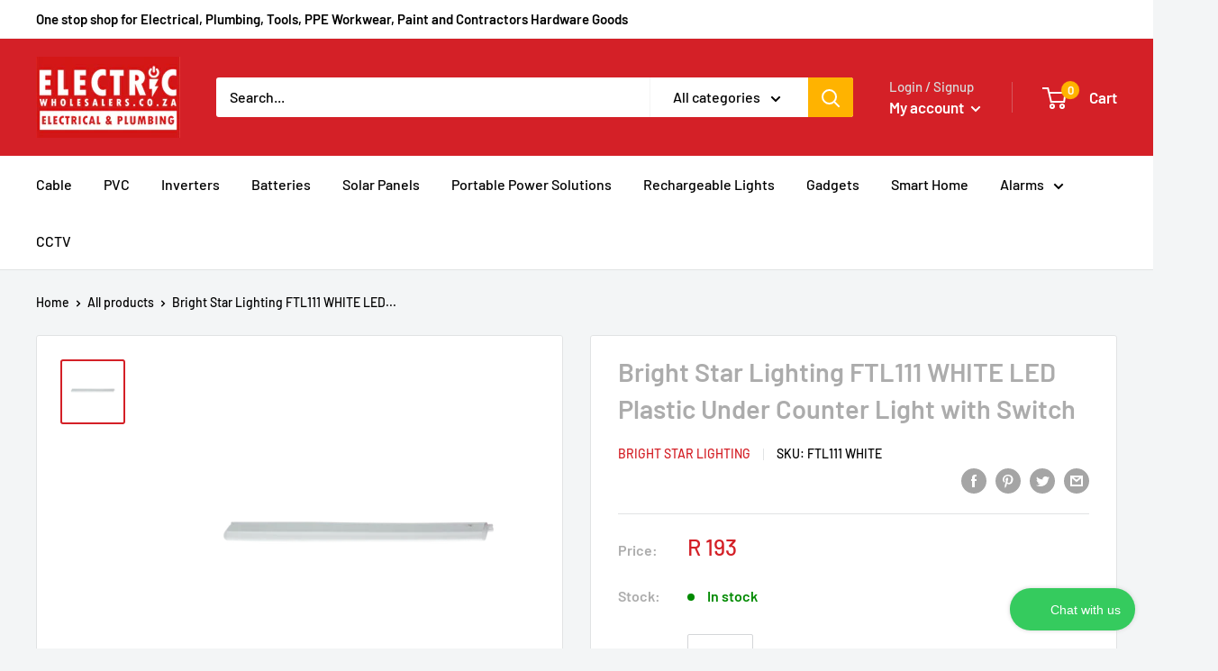

--- FILE ---
content_type: text/javascript
request_url: https://www.electricwholesalers.co.za/cdn/shop/t/5/assets/custom.js?v=90373254691674712701765519055
body_size: -683
content:
//# sourceMappingURL=/cdn/shop/t/5/assets/custom.js.map?v=90373254691674712701765519055
